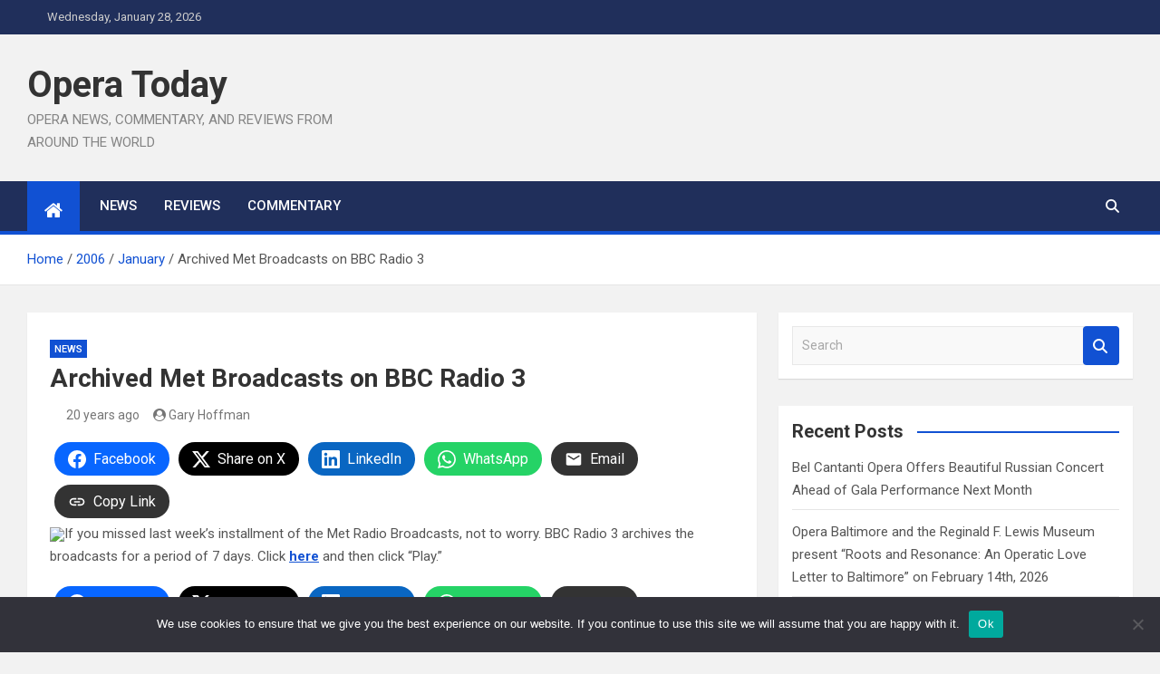

--- FILE ---
content_type: text/html; charset=UTF-8
request_url: https://operatoday.com/2006/01/archived_met_broadcasts_on_bbc_radio_3/
body_size: 15392
content:
<!doctype html>
<html lang="en-US">
<head>
	<meta charset="UTF-8">
	<meta name="viewport" content="width=device-width, initial-scale=1, shrink-to-fit=no">
	<link rel="profile" href="https://gmpg.org/xfn/11">

	<title>Archived Met Broadcasts on BBC Radio 3 &#8211; Opera Today</title>
<style>
#wpadminbar #wp-admin-bar-wsm_top_button .ab-icon:before {
	content: "\f239";
	color: #FF9800;
	top: 3px;
}
</style><meta name='robots' content='max-image-preview:large' />
<link rel='dns-prefetch' href='//fonts.googleapis.com' />
<link rel="alternate" type="application/rss+xml" title="Opera Today &raquo; Feed" href="https://operatoday.com/feed/" />
<link rel="alternate" title="oEmbed (JSON)" type="application/json+oembed" href="https://operatoday.com/wp-json/oembed/1.0/embed?url=https%3A%2F%2Foperatoday.com%2F2006%2F01%2Farchived_met_broadcasts_on_bbc_radio_3%2F" />
<link rel="alternate" title="oEmbed (XML)" type="text/xml+oembed" href="https://operatoday.com/wp-json/oembed/1.0/embed?url=https%3A%2F%2Foperatoday.com%2F2006%2F01%2Farchived_met_broadcasts_on_bbc_radio_3%2F&#038;format=xml" />
<style id='wp-img-auto-sizes-contain-inline-css'>
img:is([sizes=auto i],[sizes^="auto," i]){contain-intrinsic-size:3000px 1500px}
/*# sourceURL=wp-img-auto-sizes-contain-inline-css */
</style>
<style id='wp-emoji-styles-inline-css'>

	img.wp-smiley, img.emoji {
		display: inline !important;
		border: none !important;
		box-shadow: none !important;
		height: 1em !important;
		width: 1em !important;
		margin: 0 0.07em !important;
		vertical-align: -0.1em !important;
		background: none !important;
		padding: 0 !important;
	}
/*# sourceURL=wp-emoji-styles-inline-css */
</style>
<style id='wp-block-library-inline-css'>
:root{--wp-block-synced-color:#7a00df;--wp-block-synced-color--rgb:122,0,223;--wp-bound-block-color:var(--wp-block-synced-color);--wp-editor-canvas-background:#ddd;--wp-admin-theme-color:#007cba;--wp-admin-theme-color--rgb:0,124,186;--wp-admin-theme-color-darker-10:#006ba1;--wp-admin-theme-color-darker-10--rgb:0,107,160.5;--wp-admin-theme-color-darker-20:#005a87;--wp-admin-theme-color-darker-20--rgb:0,90,135;--wp-admin-border-width-focus:2px}@media (min-resolution:192dpi){:root{--wp-admin-border-width-focus:1.5px}}.wp-element-button{cursor:pointer}:root .has-very-light-gray-background-color{background-color:#eee}:root .has-very-dark-gray-background-color{background-color:#313131}:root .has-very-light-gray-color{color:#eee}:root .has-very-dark-gray-color{color:#313131}:root .has-vivid-green-cyan-to-vivid-cyan-blue-gradient-background{background:linear-gradient(135deg,#00d084,#0693e3)}:root .has-purple-crush-gradient-background{background:linear-gradient(135deg,#34e2e4,#4721fb 50%,#ab1dfe)}:root .has-hazy-dawn-gradient-background{background:linear-gradient(135deg,#faaca8,#dad0ec)}:root .has-subdued-olive-gradient-background{background:linear-gradient(135deg,#fafae1,#67a671)}:root .has-atomic-cream-gradient-background{background:linear-gradient(135deg,#fdd79a,#004a59)}:root .has-nightshade-gradient-background{background:linear-gradient(135deg,#330968,#31cdcf)}:root .has-midnight-gradient-background{background:linear-gradient(135deg,#020381,#2874fc)}:root{--wp--preset--font-size--normal:16px;--wp--preset--font-size--huge:42px}.has-regular-font-size{font-size:1em}.has-larger-font-size{font-size:2.625em}.has-normal-font-size{font-size:var(--wp--preset--font-size--normal)}.has-huge-font-size{font-size:var(--wp--preset--font-size--huge)}.has-text-align-center{text-align:center}.has-text-align-left{text-align:left}.has-text-align-right{text-align:right}.has-fit-text{white-space:nowrap!important}#end-resizable-editor-section{display:none}.aligncenter{clear:both}.items-justified-left{justify-content:flex-start}.items-justified-center{justify-content:center}.items-justified-right{justify-content:flex-end}.items-justified-space-between{justify-content:space-between}.screen-reader-text{border:0;clip-path:inset(50%);height:1px;margin:-1px;overflow:hidden;padding:0;position:absolute;width:1px;word-wrap:normal!important}.screen-reader-text:focus{background-color:#ddd;clip-path:none;color:#444;display:block;font-size:1em;height:auto;left:5px;line-height:normal;padding:15px 23px 14px;text-decoration:none;top:5px;width:auto;z-index:100000}html :where(.has-border-color){border-style:solid}html :where([style*=border-top-color]){border-top-style:solid}html :where([style*=border-right-color]){border-right-style:solid}html :where([style*=border-bottom-color]){border-bottom-style:solid}html :where([style*=border-left-color]){border-left-style:solid}html :where([style*=border-width]){border-style:solid}html :where([style*=border-top-width]){border-top-style:solid}html :where([style*=border-right-width]){border-right-style:solid}html :where([style*=border-bottom-width]){border-bottom-style:solid}html :where([style*=border-left-width]){border-left-style:solid}html :where(img[class*=wp-image-]){height:auto;max-width:100%}:where(figure){margin:0 0 1em}html :where(.is-position-sticky){--wp-admin--admin-bar--position-offset:var(--wp-admin--admin-bar--height,0px)}@media screen and (max-width:600px){html :where(.is-position-sticky){--wp-admin--admin-bar--position-offset:0px}}

/*# sourceURL=wp-block-library-inline-css */
</style><style id='wp-block-social-links-inline-css'>
.wp-block-social-links{background:none;box-sizing:border-box;margin-left:0;padding-left:0;padding-right:0;text-indent:0}.wp-block-social-links .wp-social-link a,.wp-block-social-links .wp-social-link a:hover{border-bottom:0;box-shadow:none;text-decoration:none}.wp-block-social-links .wp-social-link svg{height:1em;width:1em}.wp-block-social-links .wp-social-link span:not(.screen-reader-text){font-size:.65em;margin-left:.5em;margin-right:.5em}.wp-block-social-links.has-small-icon-size{font-size:16px}.wp-block-social-links,.wp-block-social-links.has-normal-icon-size{font-size:24px}.wp-block-social-links.has-large-icon-size{font-size:36px}.wp-block-social-links.has-huge-icon-size{font-size:48px}.wp-block-social-links.aligncenter{display:flex;justify-content:center}.wp-block-social-links.alignright{justify-content:flex-end}.wp-block-social-link{border-radius:9999px;display:block}@media not (prefers-reduced-motion){.wp-block-social-link{transition:transform .1s ease}}.wp-block-social-link{height:auto}.wp-block-social-link a{align-items:center;display:flex;line-height:0}.wp-block-social-link:hover{transform:scale(1.1)}.wp-block-social-links .wp-block-social-link.wp-social-link{display:inline-block;margin:0;padding:0}.wp-block-social-links .wp-block-social-link.wp-social-link .wp-block-social-link-anchor,.wp-block-social-links .wp-block-social-link.wp-social-link .wp-block-social-link-anchor svg,.wp-block-social-links .wp-block-social-link.wp-social-link .wp-block-social-link-anchor:active,.wp-block-social-links .wp-block-social-link.wp-social-link .wp-block-social-link-anchor:hover,.wp-block-social-links .wp-block-social-link.wp-social-link .wp-block-social-link-anchor:visited{color:currentColor;fill:currentColor}:where(.wp-block-social-links:not(.is-style-logos-only)) .wp-social-link{background-color:#f0f0f0;color:#444}:where(.wp-block-social-links:not(.is-style-logos-only)) .wp-social-link-amazon{background-color:#f90;color:#fff}:where(.wp-block-social-links:not(.is-style-logos-only)) .wp-social-link-bandcamp{background-color:#1ea0c3;color:#fff}:where(.wp-block-social-links:not(.is-style-logos-only)) .wp-social-link-behance{background-color:#0757fe;color:#fff}:where(.wp-block-social-links:not(.is-style-logos-only)) .wp-social-link-bluesky{background-color:#0a7aff;color:#fff}:where(.wp-block-social-links:not(.is-style-logos-only)) .wp-social-link-codepen{background-color:#1e1f26;color:#fff}:where(.wp-block-social-links:not(.is-style-logos-only)) .wp-social-link-deviantart{background-color:#02e49b;color:#fff}:where(.wp-block-social-links:not(.is-style-logos-only)) .wp-social-link-discord{background-color:#5865f2;color:#fff}:where(.wp-block-social-links:not(.is-style-logos-only)) .wp-social-link-dribbble{background-color:#e94c89;color:#fff}:where(.wp-block-social-links:not(.is-style-logos-only)) .wp-social-link-dropbox{background-color:#4280ff;color:#fff}:where(.wp-block-social-links:not(.is-style-logos-only)) .wp-social-link-etsy{background-color:#f45800;color:#fff}:where(.wp-block-social-links:not(.is-style-logos-only)) .wp-social-link-facebook{background-color:#0866ff;color:#fff}:where(.wp-block-social-links:not(.is-style-logos-only)) .wp-social-link-fivehundredpx{background-color:#000;color:#fff}:where(.wp-block-social-links:not(.is-style-logos-only)) .wp-social-link-flickr{background-color:#0461dd;color:#fff}:where(.wp-block-social-links:not(.is-style-logos-only)) .wp-social-link-foursquare{background-color:#e65678;color:#fff}:where(.wp-block-social-links:not(.is-style-logos-only)) .wp-social-link-github{background-color:#24292d;color:#fff}:where(.wp-block-social-links:not(.is-style-logos-only)) .wp-social-link-goodreads{background-color:#eceadd;color:#382110}:where(.wp-block-social-links:not(.is-style-logos-only)) .wp-social-link-google{background-color:#ea4434;color:#fff}:where(.wp-block-social-links:not(.is-style-logos-only)) .wp-social-link-gravatar{background-color:#1d4fc4;color:#fff}:where(.wp-block-social-links:not(.is-style-logos-only)) .wp-social-link-instagram{background-color:#f00075;color:#fff}:where(.wp-block-social-links:not(.is-style-logos-only)) .wp-social-link-lastfm{background-color:#e21b24;color:#fff}:where(.wp-block-social-links:not(.is-style-logos-only)) .wp-social-link-linkedin{background-color:#0d66c2;color:#fff}:where(.wp-block-social-links:not(.is-style-logos-only)) .wp-social-link-mastodon{background-color:#3288d4;color:#fff}:where(.wp-block-social-links:not(.is-style-logos-only)) .wp-social-link-medium{background-color:#000;color:#fff}:where(.wp-block-social-links:not(.is-style-logos-only)) .wp-social-link-meetup{background-color:#f6405f;color:#fff}:where(.wp-block-social-links:not(.is-style-logos-only)) .wp-social-link-patreon{background-color:#000;color:#fff}:where(.wp-block-social-links:not(.is-style-logos-only)) .wp-social-link-pinterest{background-color:#e60122;color:#fff}:where(.wp-block-social-links:not(.is-style-logos-only)) .wp-social-link-pocket{background-color:#ef4155;color:#fff}:where(.wp-block-social-links:not(.is-style-logos-only)) .wp-social-link-reddit{background-color:#ff4500;color:#fff}:where(.wp-block-social-links:not(.is-style-logos-only)) .wp-social-link-skype{background-color:#0478d7;color:#fff}:where(.wp-block-social-links:not(.is-style-logos-only)) .wp-social-link-snapchat{background-color:#fefc00;color:#fff;stroke:#000}:where(.wp-block-social-links:not(.is-style-logos-only)) .wp-social-link-soundcloud{background-color:#ff5600;color:#fff}:where(.wp-block-social-links:not(.is-style-logos-only)) .wp-social-link-spotify{background-color:#1bd760;color:#fff}:where(.wp-block-social-links:not(.is-style-logos-only)) .wp-social-link-telegram{background-color:#2aabee;color:#fff}:where(.wp-block-social-links:not(.is-style-logos-only)) .wp-social-link-threads{background-color:#000;color:#fff}:where(.wp-block-social-links:not(.is-style-logos-only)) .wp-social-link-tiktok{background-color:#000;color:#fff}:where(.wp-block-social-links:not(.is-style-logos-only)) .wp-social-link-tumblr{background-color:#011835;color:#fff}:where(.wp-block-social-links:not(.is-style-logos-only)) .wp-social-link-twitch{background-color:#6440a4;color:#fff}:where(.wp-block-social-links:not(.is-style-logos-only)) .wp-social-link-twitter{background-color:#1da1f2;color:#fff}:where(.wp-block-social-links:not(.is-style-logos-only)) .wp-social-link-vimeo{background-color:#1eb7ea;color:#fff}:where(.wp-block-social-links:not(.is-style-logos-only)) .wp-social-link-vk{background-color:#4680c2;color:#fff}:where(.wp-block-social-links:not(.is-style-logos-only)) .wp-social-link-wordpress{background-color:#3499cd;color:#fff}:where(.wp-block-social-links:not(.is-style-logos-only)) .wp-social-link-whatsapp{background-color:#25d366;color:#fff}:where(.wp-block-social-links:not(.is-style-logos-only)) .wp-social-link-x{background-color:#000;color:#fff}:where(.wp-block-social-links:not(.is-style-logos-only)) .wp-social-link-yelp{background-color:#d32422;color:#fff}:where(.wp-block-social-links:not(.is-style-logos-only)) .wp-social-link-youtube{background-color:red;color:#fff}:where(.wp-block-social-links.is-style-logos-only) .wp-social-link{background:none}:where(.wp-block-social-links.is-style-logos-only) .wp-social-link svg{height:1.25em;width:1.25em}:where(.wp-block-social-links.is-style-logos-only) .wp-social-link-amazon{color:#f90}:where(.wp-block-social-links.is-style-logos-only) .wp-social-link-bandcamp{color:#1ea0c3}:where(.wp-block-social-links.is-style-logos-only) .wp-social-link-behance{color:#0757fe}:where(.wp-block-social-links.is-style-logos-only) .wp-social-link-bluesky{color:#0a7aff}:where(.wp-block-social-links.is-style-logos-only) .wp-social-link-codepen{color:#1e1f26}:where(.wp-block-social-links.is-style-logos-only) .wp-social-link-deviantart{color:#02e49b}:where(.wp-block-social-links.is-style-logos-only) .wp-social-link-discord{color:#5865f2}:where(.wp-block-social-links.is-style-logos-only) .wp-social-link-dribbble{color:#e94c89}:where(.wp-block-social-links.is-style-logos-only) .wp-social-link-dropbox{color:#4280ff}:where(.wp-block-social-links.is-style-logos-only) .wp-social-link-etsy{color:#f45800}:where(.wp-block-social-links.is-style-logos-only) .wp-social-link-facebook{color:#0866ff}:where(.wp-block-social-links.is-style-logos-only) .wp-social-link-fivehundredpx{color:#000}:where(.wp-block-social-links.is-style-logos-only) .wp-social-link-flickr{color:#0461dd}:where(.wp-block-social-links.is-style-logos-only) .wp-social-link-foursquare{color:#e65678}:where(.wp-block-social-links.is-style-logos-only) .wp-social-link-github{color:#24292d}:where(.wp-block-social-links.is-style-logos-only) .wp-social-link-goodreads{color:#382110}:where(.wp-block-social-links.is-style-logos-only) .wp-social-link-google{color:#ea4434}:where(.wp-block-social-links.is-style-logos-only) .wp-social-link-gravatar{color:#1d4fc4}:where(.wp-block-social-links.is-style-logos-only) .wp-social-link-instagram{color:#f00075}:where(.wp-block-social-links.is-style-logos-only) .wp-social-link-lastfm{color:#e21b24}:where(.wp-block-social-links.is-style-logos-only) .wp-social-link-linkedin{color:#0d66c2}:where(.wp-block-social-links.is-style-logos-only) .wp-social-link-mastodon{color:#3288d4}:where(.wp-block-social-links.is-style-logos-only) .wp-social-link-medium{color:#000}:where(.wp-block-social-links.is-style-logos-only) .wp-social-link-meetup{color:#f6405f}:where(.wp-block-social-links.is-style-logos-only) .wp-social-link-patreon{color:#000}:where(.wp-block-social-links.is-style-logos-only) .wp-social-link-pinterest{color:#e60122}:where(.wp-block-social-links.is-style-logos-only) .wp-social-link-pocket{color:#ef4155}:where(.wp-block-social-links.is-style-logos-only) .wp-social-link-reddit{color:#ff4500}:where(.wp-block-social-links.is-style-logos-only) .wp-social-link-skype{color:#0478d7}:where(.wp-block-social-links.is-style-logos-only) .wp-social-link-snapchat{color:#fff;stroke:#000}:where(.wp-block-social-links.is-style-logos-only) .wp-social-link-soundcloud{color:#ff5600}:where(.wp-block-social-links.is-style-logos-only) .wp-social-link-spotify{color:#1bd760}:where(.wp-block-social-links.is-style-logos-only) .wp-social-link-telegram{color:#2aabee}:where(.wp-block-social-links.is-style-logos-only) .wp-social-link-threads{color:#000}:where(.wp-block-social-links.is-style-logos-only) .wp-social-link-tiktok{color:#000}:where(.wp-block-social-links.is-style-logos-only) .wp-social-link-tumblr{color:#011835}:where(.wp-block-social-links.is-style-logos-only) .wp-social-link-twitch{color:#6440a4}:where(.wp-block-social-links.is-style-logos-only) .wp-social-link-twitter{color:#1da1f2}:where(.wp-block-social-links.is-style-logos-only) .wp-social-link-vimeo{color:#1eb7ea}:where(.wp-block-social-links.is-style-logos-only) .wp-social-link-vk{color:#4680c2}:where(.wp-block-social-links.is-style-logos-only) .wp-social-link-whatsapp{color:#25d366}:where(.wp-block-social-links.is-style-logos-only) .wp-social-link-wordpress{color:#3499cd}:where(.wp-block-social-links.is-style-logos-only) .wp-social-link-x{color:#000}:where(.wp-block-social-links.is-style-logos-only) .wp-social-link-yelp{color:#d32422}:where(.wp-block-social-links.is-style-logos-only) .wp-social-link-youtube{color:red}.wp-block-social-links.is-style-pill-shape .wp-social-link{width:auto}:root :where(.wp-block-social-links .wp-social-link a){padding:.25em}:root :where(.wp-block-social-links.is-style-logos-only .wp-social-link a){padding:0}:root :where(.wp-block-social-links.is-style-pill-shape .wp-social-link a){padding-left:.6666666667em;padding-right:.6666666667em}.wp-block-social-links:not(.has-icon-color):not(.has-icon-background-color) .wp-social-link-snapchat .wp-block-social-link-label{color:#000}
/*# sourceURL=https://operatoday.com/wp-includes/blocks/social-links/style.min.css */
</style>
<link rel='stylesheet' id='wpzoom-social-icons-block-style-css' href='https://operatoday.com/wp-content/plugins/social-icons-widget-by-wpzoom/block/dist/style-wpzoom-social-icons.css?ver=4.5.4' media='all' />
<style id='global-styles-inline-css'>
:root{--wp--preset--aspect-ratio--square: 1;--wp--preset--aspect-ratio--4-3: 4/3;--wp--preset--aspect-ratio--3-4: 3/4;--wp--preset--aspect-ratio--3-2: 3/2;--wp--preset--aspect-ratio--2-3: 2/3;--wp--preset--aspect-ratio--16-9: 16/9;--wp--preset--aspect-ratio--9-16: 9/16;--wp--preset--color--black: #000000;--wp--preset--color--cyan-bluish-gray: #abb8c3;--wp--preset--color--white: #ffffff;--wp--preset--color--pale-pink: #f78da7;--wp--preset--color--vivid-red: #cf2e2e;--wp--preset--color--luminous-vivid-orange: #ff6900;--wp--preset--color--luminous-vivid-amber: #fcb900;--wp--preset--color--light-green-cyan: #7bdcb5;--wp--preset--color--vivid-green-cyan: #00d084;--wp--preset--color--pale-cyan-blue: #8ed1fc;--wp--preset--color--vivid-cyan-blue: #0693e3;--wp--preset--color--vivid-purple: #9b51e0;--wp--preset--gradient--vivid-cyan-blue-to-vivid-purple: linear-gradient(135deg,rgb(6,147,227) 0%,rgb(155,81,224) 100%);--wp--preset--gradient--light-green-cyan-to-vivid-green-cyan: linear-gradient(135deg,rgb(122,220,180) 0%,rgb(0,208,130) 100%);--wp--preset--gradient--luminous-vivid-amber-to-luminous-vivid-orange: linear-gradient(135deg,rgb(252,185,0) 0%,rgb(255,105,0) 100%);--wp--preset--gradient--luminous-vivid-orange-to-vivid-red: linear-gradient(135deg,rgb(255,105,0) 0%,rgb(207,46,46) 100%);--wp--preset--gradient--very-light-gray-to-cyan-bluish-gray: linear-gradient(135deg,rgb(238,238,238) 0%,rgb(169,184,195) 100%);--wp--preset--gradient--cool-to-warm-spectrum: linear-gradient(135deg,rgb(74,234,220) 0%,rgb(151,120,209) 20%,rgb(207,42,186) 40%,rgb(238,44,130) 60%,rgb(251,105,98) 80%,rgb(254,248,76) 100%);--wp--preset--gradient--blush-light-purple: linear-gradient(135deg,rgb(255,206,236) 0%,rgb(152,150,240) 100%);--wp--preset--gradient--blush-bordeaux: linear-gradient(135deg,rgb(254,205,165) 0%,rgb(254,45,45) 50%,rgb(107,0,62) 100%);--wp--preset--gradient--luminous-dusk: linear-gradient(135deg,rgb(255,203,112) 0%,rgb(199,81,192) 50%,rgb(65,88,208) 100%);--wp--preset--gradient--pale-ocean: linear-gradient(135deg,rgb(255,245,203) 0%,rgb(182,227,212) 50%,rgb(51,167,181) 100%);--wp--preset--gradient--electric-grass: linear-gradient(135deg,rgb(202,248,128) 0%,rgb(113,206,126) 100%);--wp--preset--gradient--midnight: linear-gradient(135deg,rgb(2,3,129) 0%,rgb(40,116,252) 100%);--wp--preset--font-size--small: 13px;--wp--preset--font-size--medium: 20px;--wp--preset--font-size--large: 36px;--wp--preset--font-size--x-large: 42px;--wp--preset--spacing--20: 0.44rem;--wp--preset--spacing--30: 0.67rem;--wp--preset--spacing--40: 1rem;--wp--preset--spacing--50: 1.5rem;--wp--preset--spacing--60: 2.25rem;--wp--preset--spacing--70: 3.38rem;--wp--preset--spacing--80: 5.06rem;--wp--preset--shadow--natural: 6px 6px 9px rgba(0, 0, 0, 0.2);--wp--preset--shadow--deep: 12px 12px 50px rgba(0, 0, 0, 0.4);--wp--preset--shadow--sharp: 6px 6px 0px rgba(0, 0, 0, 0.2);--wp--preset--shadow--outlined: 6px 6px 0px -3px rgb(255, 255, 255), 6px 6px rgb(0, 0, 0);--wp--preset--shadow--crisp: 6px 6px 0px rgb(0, 0, 0);}:where(.is-layout-flex){gap: 0.5em;}:where(.is-layout-grid){gap: 0.5em;}body .is-layout-flex{display: flex;}.is-layout-flex{flex-wrap: wrap;align-items: center;}.is-layout-flex > :is(*, div){margin: 0;}body .is-layout-grid{display: grid;}.is-layout-grid > :is(*, div){margin: 0;}:where(.wp-block-columns.is-layout-flex){gap: 2em;}:where(.wp-block-columns.is-layout-grid){gap: 2em;}:where(.wp-block-post-template.is-layout-flex){gap: 1.25em;}:where(.wp-block-post-template.is-layout-grid){gap: 1.25em;}.has-black-color{color: var(--wp--preset--color--black) !important;}.has-cyan-bluish-gray-color{color: var(--wp--preset--color--cyan-bluish-gray) !important;}.has-white-color{color: var(--wp--preset--color--white) !important;}.has-pale-pink-color{color: var(--wp--preset--color--pale-pink) !important;}.has-vivid-red-color{color: var(--wp--preset--color--vivid-red) !important;}.has-luminous-vivid-orange-color{color: var(--wp--preset--color--luminous-vivid-orange) !important;}.has-luminous-vivid-amber-color{color: var(--wp--preset--color--luminous-vivid-amber) !important;}.has-light-green-cyan-color{color: var(--wp--preset--color--light-green-cyan) !important;}.has-vivid-green-cyan-color{color: var(--wp--preset--color--vivid-green-cyan) !important;}.has-pale-cyan-blue-color{color: var(--wp--preset--color--pale-cyan-blue) !important;}.has-vivid-cyan-blue-color{color: var(--wp--preset--color--vivid-cyan-blue) !important;}.has-vivid-purple-color{color: var(--wp--preset--color--vivid-purple) !important;}.has-black-background-color{background-color: var(--wp--preset--color--black) !important;}.has-cyan-bluish-gray-background-color{background-color: var(--wp--preset--color--cyan-bluish-gray) !important;}.has-white-background-color{background-color: var(--wp--preset--color--white) !important;}.has-pale-pink-background-color{background-color: var(--wp--preset--color--pale-pink) !important;}.has-vivid-red-background-color{background-color: var(--wp--preset--color--vivid-red) !important;}.has-luminous-vivid-orange-background-color{background-color: var(--wp--preset--color--luminous-vivid-orange) !important;}.has-luminous-vivid-amber-background-color{background-color: var(--wp--preset--color--luminous-vivid-amber) !important;}.has-light-green-cyan-background-color{background-color: var(--wp--preset--color--light-green-cyan) !important;}.has-vivid-green-cyan-background-color{background-color: var(--wp--preset--color--vivid-green-cyan) !important;}.has-pale-cyan-blue-background-color{background-color: var(--wp--preset--color--pale-cyan-blue) !important;}.has-vivid-cyan-blue-background-color{background-color: var(--wp--preset--color--vivid-cyan-blue) !important;}.has-vivid-purple-background-color{background-color: var(--wp--preset--color--vivid-purple) !important;}.has-black-border-color{border-color: var(--wp--preset--color--black) !important;}.has-cyan-bluish-gray-border-color{border-color: var(--wp--preset--color--cyan-bluish-gray) !important;}.has-white-border-color{border-color: var(--wp--preset--color--white) !important;}.has-pale-pink-border-color{border-color: var(--wp--preset--color--pale-pink) !important;}.has-vivid-red-border-color{border-color: var(--wp--preset--color--vivid-red) !important;}.has-luminous-vivid-orange-border-color{border-color: var(--wp--preset--color--luminous-vivid-orange) !important;}.has-luminous-vivid-amber-border-color{border-color: var(--wp--preset--color--luminous-vivid-amber) !important;}.has-light-green-cyan-border-color{border-color: var(--wp--preset--color--light-green-cyan) !important;}.has-vivid-green-cyan-border-color{border-color: var(--wp--preset--color--vivid-green-cyan) !important;}.has-pale-cyan-blue-border-color{border-color: var(--wp--preset--color--pale-cyan-blue) !important;}.has-vivid-cyan-blue-border-color{border-color: var(--wp--preset--color--vivid-cyan-blue) !important;}.has-vivid-purple-border-color{border-color: var(--wp--preset--color--vivid-purple) !important;}.has-vivid-cyan-blue-to-vivid-purple-gradient-background{background: var(--wp--preset--gradient--vivid-cyan-blue-to-vivid-purple) !important;}.has-light-green-cyan-to-vivid-green-cyan-gradient-background{background: var(--wp--preset--gradient--light-green-cyan-to-vivid-green-cyan) !important;}.has-luminous-vivid-amber-to-luminous-vivid-orange-gradient-background{background: var(--wp--preset--gradient--luminous-vivid-amber-to-luminous-vivid-orange) !important;}.has-luminous-vivid-orange-to-vivid-red-gradient-background{background: var(--wp--preset--gradient--luminous-vivid-orange-to-vivid-red) !important;}.has-very-light-gray-to-cyan-bluish-gray-gradient-background{background: var(--wp--preset--gradient--very-light-gray-to-cyan-bluish-gray) !important;}.has-cool-to-warm-spectrum-gradient-background{background: var(--wp--preset--gradient--cool-to-warm-spectrum) !important;}.has-blush-light-purple-gradient-background{background: var(--wp--preset--gradient--blush-light-purple) !important;}.has-blush-bordeaux-gradient-background{background: var(--wp--preset--gradient--blush-bordeaux) !important;}.has-luminous-dusk-gradient-background{background: var(--wp--preset--gradient--luminous-dusk) !important;}.has-pale-ocean-gradient-background{background: var(--wp--preset--gradient--pale-ocean) !important;}.has-electric-grass-gradient-background{background: var(--wp--preset--gradient--electric-grass) !important;}.has-midnight-gradient-background{background: var(--wp--preset--gradient--midnight) !important;}.has-small-font-size{font-size: var(--wp--preset--font-size--small) !important;}.has-medium-font-size{font-size: var(--wp--preset--font-size--medium) !important;}.has-large-font-size{font-size: var(--wp--preset--font-size--large) !important;}.has-x-large-font-size{font-size: var(--wp--preset--font-size--x-large) !important;}
/*# sourceURL=global-styles-inline-css */
</style>

<style id='classic-theme-styles-inline-css'>
/*! This file is auto-generated */
.wp-block-button__link{color:#fff;background-color:#32373c;border-radius:9999px;box-shadow:none;text-decoration:none;padding:calc(.667em + 2px) calc(1.333em + 2px);font-size:1.125em}.wp-block-file__button{background:#32373c;color:#fff;text-decoration:none}
/*# sourceURL=/wp-includes/css/classic-themes.min.css */
</style>
<link rel='stylesheet' id='cookie-notice-front-css' href='https://operatoday.com/wp-content/plugins/cookie-notice/css/front.min.css?ver=2.5.11' media='all' />
<link rel='stylesheet' id='wsm-style-css' href='https://operatoday.com/wp-content/plugins/wordpress-stats-manager-pro/css/style.css?ver=1.2' media='all' />
<link rel='stylesheet' id='bootstrap-style-css' href='https://operatoday.com/wp-content/themes/magazinenp/assets/vendor/bootstrap/css/bootstrap.min.css?ver=5.3.2' media='all' />
<link rel='stylesheet' id='font-awesome-style-css' href='https://operatoday.com/wp-content/themes/magazinenp/assets/vendor/font-awesome/css/font-awesome.css?ver=6.9' media='all' />
<link rel='stylesheet' id='magazinenp-google-fonts-css' href='//fonts.googleapis.com/css?family=Roboto%3A100%2C300%2C300i%2C400%2C400i%2C500%2C500i%2C700%2C700i&#038;ver=6.9' media='all' />
<link rel='stylesheet' id='owl-carousel-css' href='https://operatoday.com/wp-content/themes/magazinenp/assets/vendor/owl-carousel/owl.carousel.min.css?ver=2.3.4' media='all' />
<link rel='stylesheet' id='magazinenp-main-style-css' href='https://operatoday.com/wp-content/themes/magazinenp/assets/css/magazinenp.css?ver=1.2.10' media='all' />
<link rel='stylesheet' id='magazinenp-style-css' href='https://operatoday.com/wp-content/themes/magazinenp/style.css?ver=6.9' media='all' />
<link rel='stylesheet' id='wpzoom-social-icons-socicon-css' href='https://operatoday.com/wp-content/plugins/social-icons-widget-by-wpzoom/assets/css/wpzoom-socicon.css?ver=1768865211' media='all' />
<link rel='stylesheet' id='wpzoom-social-icons-genericons-css' href='https://operatoday.com/wp-content/plugins/social-icons-widget-by-wpzoom/assets/css/genericons.css?ver=1768865211' media='all' />
<link rel='stylesheet' id='wpzoom-social-icons-academicons-css' href='https://operatoday.com/wp-content/plugins/social-icons-widget-by-wpzoom/assets/css/academicons.min.css?ver=1768865211' media='all' />
<link rel='stylesheet' id='wpzoom-social-icons-font-awesome-3-css' href='https://operatoday.com/wp-content/plugins/social-icons-widget-by-wpzoom/assets/css/font-awesome-3.min.css?ver=1768865211' media='all' />
<link rel='stylesheet' id='dashicons-css' href='https://operatoday.com/wp-includes/css/dashicons.min.css?ver=6.9' media='all' />
<link rel='stylesheet' id='wpzoom-social-icons-styles-css' href='https://operatoday.com/wp-content/plugins/social-icons-widget-by-wpzoom/assets/css/wpzoom-social-icons-styles.css?ver=1768865211' media='all' />
<link rel='preload' as='font'  id='wpzoom-social-icons-font-academicons-woff2-css' href='https://operatoday.com/wp-content/plugins/social-icons-widget-by-wpzoom/assets/font/academicons.woff2?v=1.9.2' type='font/woff2' crossorigin />
<link rel='preload' as='font'  id='wpzoom-social-icons-font-fontawesome-3-woff2-css' href='https://operatoday.com/wp-content/plugins/social-icons-widget-by-wpzoom/assets/font/fontawesome-webfont.woff2?v=4.7.0' type='font/woff2' crossorigin />
<link rel='preload' as='font'  id='wpzoom-social-icons-font-genericons-woff-css' href='https://operatoday.com/wp-content/plugins/social-icons-widget-by-wpzoom/assets/font/Genericons.woff' type='font/woff' crossorigin />
<link rel='preload' as='font'  id='wpzoom-social-icons-font-socicon-woff2-css' href='https://operatoday.com/wp-content/plugins/social-icons-widget-by-wpzoom/assets/font/socicon.woff2?v=4.5.4' type='font/woff2' crossorigin />
<script id="cookie-notice-front-js-before">
var cnArgs = {"ajaxUrl":"https:\/\/operatoday.com\/wp-admin\/admin-ajax.php","nonce":"d820763f6c","hideEffect":"fade","position":"bottom","onScroll":false,"onScrollOffset":100,"onClick":false,"cookieName":"cookie_notice_accepted","cookieTime":2592000,"cookieTimeRejected":2592000,"globalCookie":false,"redirection":false,"cache":false,"revokeCookies":false,"revokeCookiesOpt":"automatic"};

//# sourceURL=cookie-notice-front-js-before
</script>
<script src="https://operatoday.com/wp-content/plugins/cookie-notice/js/front.min.js?ver=2.5.11" id="cookie-notice-front-js"></script>
<script src="https://operatoday.com/wp-includes/js/jquery/jquery.min.js?ver=3.7.1" id="jquery-core-js"></script>
<script src="https://operatoday.com/wp-includes/js/jquery/jquery-migrate.min.js?ver=3.4.1" id="jquery-migrate-js"></script>
<script id="wsm-custom-front-js-js-extra">
var wsm_ajax = "https://operatoday.com/wp-admin/admin-ajax.php";
//# sourceURL=wsm-custom-front-js-js-extra
</script>
<script src="https://operatoday.com/wp-content/plugins/wordpress-stats-manager-pro/js/custom_front_js.js?ver=6.9" id="wsm-custom-front-js-js"></script>
<link rel="https://api.w.org/" href="https://operatoday.com/wp-json/" /><link rel="alternate" title="JSON" type="application/json" href="https://operatoday.com/wp-json/wp/v2/posts/6319" /><link rel="EditURI" type="application/rsd+xml" title="RSD" href="https://operatoday.com/xmlrpc.php?rsd" />
<meta name="generator" content="WordPress 6.9" />
<link rel="canonical" href="https://operatoday.com/2006/01/archived_met_broadcasts_on_bbc_radio_3/" />
<link rel='shortlink' href='https://operatoday.com/?p=6319' />
<!-- Wordpress Stats Manager -->
    <script type="text/javascript">
          var _wsm = _wsm || [];
           _wsm.push(['trackPageView']);
           _wsm.push(['enableLinkTracking']);
           _wsm.push(['enableHeartBeatTimer']);
          (function() {
            var u="https://operatoday.com/wp-content/plugins/wordpress-stats-manager-pro/";
            _wsm.push(['setUrlReferrer', ""]);
            _wsm.push(['setTrackerUrl',"https://operatoday.com/?wmcAction=wmcTrack"]);
            _wsm.push(['setSiteId', "1"]);
            _wsm.push(['setPageId', "6319"]);
            _wsm.push(['setWpUserId', "0"]);           
            var d=document, g=d.createElement('script'), s=d.getElementsByTagName('script')[0];
            g.type='text/javascript'; g.async=true; g.defer=true; g.src=u+'js/wsm_new.js?v=1.1'; s.parentNode.insertBefore(g,s);
			
          })();
    </script>
    <!-- End Wordpress Stats Manager Code -->
        <style class="magazinenp-dynamic-css">

            
        </style>

        <link rel="icon" href="https://operatoday.com/wp-content/uploads/2020/11/cropped-OT_logo-32x32.jpg" sizes="32x32" />
<link rel="icon" href="https://operatoday.com/wp-content/uploads/2020/11/cropped-OT_logo-192x192.jpg" sizes="192x192" />
<link rel="apple-touch-icon" href="https://operatoday.com/wp-content/uploads/2020/11/cropped-OT_logo-180x180.jpg" />
<meta name="msapplication-TileImage" content="https://operatoday.com/wp-content/uploads/2020/11/cropped-OT_logo-270x270.jpg" />
</head>

<body class="wp-singular post-template-default single single-post postid-6319 single-format-standard wp-theme-magazinenp theme-body cookies-not-set group-blog title-style4 magazinenp-image-hover-effect-theme_default right full_width_content_layout">


<div id="page" class="site">
	<a class="skip-link screen-reader-text" href="#content">Skip to content</a>
	<header id="masthead" class="site-header">
		<div class="mnp-top-header">
    <div class="container">
        <div class="row gutter-10">
                            <div class="col col-sm mnp-date-section">
                    <div class="date">
                        <ul>
                            <li>
                                <i class="mnp-icon fa fa-clock"></i>&nbsp;&nbsp;Wednesday, January 28, 2026                            </li>
                        </ul>
                    </div>
                </div>
            
                    </div>
    </div>
</div><div class="mnp-mid-header" >
    <div class="container">
        <div class="row align-items-center">
            <div class="col-lg-4 mnp-branding-wrap">
                <div class="site-branding navbar-brand">
                                            <h2 class="site-title"><a href="https://operatoday.com/"
                                                  rel="home">Opera Today</a></h2>
                                            <p class="site-description">OPERA NEWS, COMMENTARY, AND REVIEWS FROM AROUND THE WORLD</p>
                                    </div>
            </div>
                    </div>
    </div>
</div>
<nav class="mnp-bottom-header navbar navbar-expand-lg d-block mnp-sticky">
	<div class="navigation-bar">
		<div class="navigation-bar-top">
			<div class="container">
									<div class="mnp-home-icon"><a href="https://operatoday.com/" rel="home"><i
								class="fa fa-home"></i></a></div>

				
				<button class="navbar-toggler menu-toggle collapsed" type="button" data-bs-toggle="collapse"
						data-bs-target="#navbarCollapse" aria-controls="navbarCollapse" aria-expanded="false"
						aria-label="Toggle navigation"></button>
									<button class="search-toggle"></button>
							</div>

			<div class="search-bar">
				<div class="container">
					<div id="magazinenp-search-block" class="search-block off">
						<form action="https://operatoday.com/" method="get" class="search-form">
	<label class="assistive-text"> Search </label>
	<div class="input-group">
		<input type="search" value="" placeholder="Search" class="form-control s" name="s">
		<div class="input-group-prepend">
			<button class="btn btn-theme">Search</button>
		</div>
	</div>
</form>
					</div>
				</div>
			</div>
		</div>
		<div class="navbar-main">
			<div class="container">
									<div class="mnp-home-icon"><a href="https://operatoday.com/" rel="home"><i
								class="fa fa-home"></i></a></div>

								<div class="collapse navbar-collapse" id="navbarCollapse">
					<div id="site-navigation"
						 class="main-navigation nav-uppercase"
						 role="navigation">
						<ul class="nav-menu navbar-nav d-lg-block"><li id="menu-item-3680" class="menu-item menu-item-type-taxonomy menu-item-object-category current-post-ancestor current-menu-parent current-post-parent menu-item-3680"><a href="https://operatoday.com/category/news/">News</a></li>
<li id="menu-item-3681" class="menu-item menu-item-type-taxonomy menu-item-object-category menu-item-3681"><a href="https://operatoday.com/category/reviews/">Reviews</a></li>
<li id="menu-item-3682" class="menu-item menu-item-type-taxonomy menu-item-object-category menu-item-3682"><a href="https://operatoday.com/category/commentary/">Commentary</a></li>
</ul>					</div>
				</div>
									<div class="nav-search">
						<button class="search-toggle"></button>
					</div>
							</div>
		</div>
	</div>

</nav>
    <div id="breadcrumb">
        <div class="container">
            <div role="navigation" aria-label="Breadcrumbs" class="breadcrumb-trail breadcrumbs" itemprop="breadcrumb"><ul class="trail-items" itemscope itemtype="http://schema.org/BreadcrumbList"><meta name="numberOfItems" content="4" /><meta name="itemListOrder" content="Ascending" /><li itemprop="itemListElement" itemscope itemtype="http://schema.org/ListItem" class="trail-item trail-begin"><a href="https://operatoday.com/" rel="home" itemprop="item"><span itemprop="name">Home</span></a><meta itemprop="position" content="1" /></li><li itemprop="itemListElement" itemscope itemtype="http://schema.org/ListItem" class="trail-item"><a href="https://operatoday.com/2006/" itemprop="item"><span itemprop="name">2006</span></a><meta itemprop="position" content="2" /></li><li itemprop="itemListElement" itemscope itemtype="http://schema.org/ListItem" class="trail-item"><a href="https://operatoday.com/2006/01/" itemprop="item"><span itemprop="name">January</span></a><meta itemprop="position" content="3" /></li><li itemprop="itemListElement" itemscope itemtype="http://schema.org/ListItem" class="trail-item trail-end"><span itemprop="name">Archived Met Broadcasts on BBC Radio 3</span><meta itemprop="position" content="4" /></li></ul></div>        </div>
    </div>

	</header>

		<div id="content"
		 class="site-content">
		<div class="container">
						<div class="row justify-content-center site-content-row">
		<!-- #start of primary div--><div id="primary" class="content-area col-lg-8 "> 		<main id="main" class="site-main">

			
<div class="post-6319 post type-post status-publish format-standard hentry category-news">

    <div class="entry-meta category-meta">
    <div class="cat-links">			<a class="mnp-category-item mnp-cat-4"
			   href="https://operatoday.com/category/news/" rel="category tag">News</a>

			</div></div>
<header class="entry-header magazinenp-parts-item">
    <h1 class="entry-title">Archived Met Broadcasts on BBC Radio 3</h1></header>		<div class="entry-meta magazinenp-parts-item">
			<div class="date created-date"><a href="https://operatoday.com/2006/01/archived_met_broadcasts_on_bbc_radio_3/" title="Archived Met Broadcasts on BBC Radio 3"><i class="mnp-icon fa fa-clock"></i>20 years ago</a> </div> <div class="by-author vcard author"><a href="https://operatoday.com/author/gary/"><i class="mnp-icon fa fa-user-circle"></i>Gary Hoffman</a> </div>					</div>
	<div class="entry-content magazinenp-parts-item">
	<div class="wpzoom-social-sharing-buttons-top"><div class="wp-block-wpzoom-blocks-social-sharing  align-none"><ul class="social-sharing-icons"><li class="social-sharing-icon-li"><a class="social-sharing-icon social-sharing-icon-facebook" style="padding:5px 15px;margin:5px 5px;border-radius:50px;font-size:20px;color:#ffffff;background-color:#0866FF;" href="https://www.facebook.com/sharer/sharer.php?u=https%3A%2F%2Foperatoday.com%2F2006%2F01%2Farchived_met_broadcasts_on_bbc_radio_3%2F&#038;t=Archived+Met+Broadcasts+on+BBC+Radio+3" title="Facebook" target="_blank" rel="noopener noreferrer" data-platform="facebook"><svg xmlns="http://www.w3.org/2000/svg" viewBox="0 0 24 24" width="20" height="20" style="fill:#ffffff;" aria-hidden="true" focusable="false"><path d="M24 12.073c0-6.627-5.373-12-12-12s-12 5.373-12 12c0 5.99 4.388 10.954 10.125 11.854v-8.385H7.078v-3.47h3.047V9.43c0-3.007 1.792-4.669 4.533-4.669 1.312 0 2.686.235 2.686.235v2.953H15.83c-1.491 0-1.956.925-1.956 1.874v2.25h3.328l-.532 3.47h-2.796v8.385C19.612 23.027 24 18.062 24 12.073z" /></svg><span class="social-sharing-icon-label" style="font-size:16px;color:inherit;">Facebook</span></a></li><li class="social-sharing-icon-li"><a class="social-sharing-icon social-sharing-icon-x" style="padding:5px 15px;margin:5px 5px;border-radius:50px;font-size:20px;color:#ffffff;background-color:#000000;" href="https://x.com/intent/tweet?url=https%3A%2F%2Foperatoday.com%2F2006%2F01%2Farchived_met_broadcasts_on_bbc_radio_3%2F&#038;text=Archived+Met+Broadcasts+on+BBC+Radio+3" title="Share on X" target="_blank" rel="noopener noreferrer" data-platform="x"><svg xmlns="http://www.w3.org/2000/svg" viewBox="0 0 24 24" width="20" height="20" style="fill:#ffffff;" aria-hidden="true" focusable="false"><path d="M18.901 1.153h3.68l-8.04 9.19L24 22.846h-7.406l-5.8-7.584-6.638 7.584H.474l8.6-9.83L0 1.154h7.594l5.243 6.932ZM17.61 20.644h2.039L6.486 3.24H4.298Z" /></svg><span class="social-sharing-icon-label" style="font-size:16px;color:inherit;">Share on X</span></a></li><li class="social-sharing-icon-li"><a class="social-sharing-icon social-sharing-icon-linkedin" style="padding:5px 15px;margin:5px 5px;border-radius:50px;font-size:20px;color:#ffffff;background-color:#0966c2;" href="https://www.linkedin.com/sharing/share-offsite/?url=https%3A%2F%2Foperatoday.com%2F2006%2F01%2Farchived_met_broadcasts_on_bbc_radio_3%2F" title="LinkedIn" target="_blank" rel="noopener noreferrer" data-platform="linkedin"><svg xmlns="http://www.w3.org/2000/svg" viewBox="0 0 24 24" width="20" height="20" style="fill:#ffffff;" aria-hidden="true" focusable="false"><path d="M20.447 20.452h-3.554v-5.569c0-1.328-.027-3.037-1.852-3.037-1.853 0-2.136 1.445-2.136 2.939v5.667H9.351V9h3.414v1.561h.046c.477-.9 1.637-1.85 3.37-1.85 3.601 0 4.267 2.37 4.267 5.455v6.286zM5.337 7.433c-1.144 0-2.063-.926-2.063-2.065 0-1.138.92-2.063 2.063-2.063 1.14 0 2.064.925 2.064 2.063 0 1.139-.925 2.065-2.064 2.065zm1.782 13.019H3.555V9h3.564v11.452zM22.225 0H1.771C.792 0 0 .774 0 1.729v20.542C0 23.227.792 24 1.771 24h20.451C23.2 24 24 23.227 24 22.271V1.729C24 .774 23.2 0 22.222 0h.003z" /></svg><span class="social-sharing-icon-label" style="font-size:16px;color:inherit;">LinkedIn</span></a></li><li class="social-sharing-icon-li"><a class="social-sharing-icon social-sharing-icon-whatsapp" style="padding:5px 15px;margin:5px 5px;border-radius:50px;font-size:20px;color:#ffffff;background-color:#25D366;" href="https://api.whatsapp.com/send?text=Archived+Met+Broadcasts+on+BBC+Radio+3+https%3A%2F%2Foperatoday.com%2F2006%2F01%2Farchived_met_broadcasts_on_bbc_radio_3%2F" title="WhatsApp" target="_blank" rel="noopener noreferrer" data-platform="whatsapp"><svg xmlns="http://www.w3.org/2000/svg" viewBox="0 0 24 24" width="20" height="20" style="fill:#ffffff;" aria-hidden="true" focusable="false"><path d="M17.472 14.382c-.297-.149-1.758-.867-2.03-.967-.273-.099-.471-.148-.67.15-.197.297-.767.966-.94 1.164-.173.199-.347.223-.644.075-.297-.15-1.255-.463-2.39-1.475-.883-.788-1.48-1.761-1.653-2.059-.173-.297-.018-.458.13-.606.134-.133.298-.347.446-.52.149-.174.198-.298.298-.497.099-.198.05-.371-.025-.52-.075-.149-.669-1.612-.916-2.207-.242-.579-.487-.5-.669-.51-.173-.008-.371-.01-.57-.01-.198 0-.52.074-.792.372-.272.297-1.04 1.016-1.04 2.479 0 1.462 1.065 2.875 1.213 3.074.149.198 2.096 3.2 5.077 4.487.709.306 1.262.489 1.694.625.712.227 1.36.195 1.871.118.571-.085 1.758-.719 2.006-1.413.248-.694.248-1.289.173-1.413-.074-.124-.272-.198-.57-.347m-5.421 7.403h-.004a9.87 9.87 0 01-5.031-1.378l-.361-.214-3.741.982.998-3.648-.235-.374a9.86 9.86 0 01-1.51-5.26c.001-5.45 4.436-9.884 9.888-9.884 2.64 0 5.122 1.03 6.988 2.898a9.825 9.825 0 012.893 6.994c-.003 5.45-4.437 9.884-9.885 9.884m8.413-18.297A11.815 11.815 0 0012.05 0C5.495 0 .16 5.335.157 11.892c0 2.096.547 4.142 1.588 5.945L.057 24l6.305-1.654a11.882 11.882 0 005.683 1.448h.005c6.554 0 11.89-5.335 11.893-11.893a11.821 11.821 0 00-3.48-8.413z" /></svg><span class="social-sharing-icon-label" style="font-size:16px;color:inherit;">WhatsApp</span></a></li><li class="social-sharing-icon-li"><a class="social-sharing-icon social-sharing-icon-email" style="padding:5px 15px;margin:5px 5px;border-radius:50px;font-size:20px;color:#ffffff;background-color:#333333;" href="mailto:?subject=Archived+Met+Broadcasts+on+BBC+Radio+3&#038;body=https%3A%2F%2Foperatoday.com%2F2006%2F01%2Farchived_met_broadcasts_on_bbc_radio_3%2F" title="Email" target="_blank" rel="noopener noreferrer" data-platform="email"><svg xmlns="http://www.w3.org/2000/svg" viewBox="0 0 24 24" width="20" height="20" style="fill:#ffffff;" aria-hidden="true" focusable="false"><path d="M20 4H4c-1.1 0-1.99.9-1.99 2L2 18c0 1.1.9 2 2 2h16c1.1 0 2-.9 2-2V6c0-1.1-.9-2-2-2zm-.4 4.25l-7.07 4.42c-.32.2-.74.2-1.06 0L4.4 8.25c-.25-.16-.4-.43-.4-.72 0-.67.73-1.07 1.3-.72L12 11l6.7-4.19c.57-.35 1.3.05 1.3.72 0 .29-.15.56-.4.72z" /></svg><span class="social-sharing-icon-label" style="font-size:16px;color:inherit;">Email</span></a></li><li class="social-sharing-icon-li"><a class="social-sharing-icon social-sharing-icon-copy-link" style="padding:5px 15px;margin:5px 5px;border-radius:50px;font-size:20px;color:#ffffff;background-color:#333333;" href="#copy-link" title="Copy Link" data-platform="copy-link"><svg xmlns="http://www.w3.org/2000/svg" viewBox="0 0 24 24" width="20" height="20" style="fill:#ffffff;" aria-hidden="true" focusable="false"><path d="M3.9 12c0-1.71 1.39-3.1 3.1-3.1h4V7H7c-2.76 0-5 2.24-5 5s2.24 5 5 5h4v-1.9H7c-1.71 0-3.1-1.39-3.1-3.1zM8 13h8v-2H8v2zm9-6h-4v1.9h4c1.71 0 3.1 1.39 3.1 3.1s-1.39 3.1-3.1 3.1h-4V17h4c2.76 0 5-2.24 5-5s-2.24-5-5-5z" /></svg><span class="social-sharing-icon-label" style="font-size:16px;color:inherit;">Copy Link</span></a></li></ul><script>
			document.addEventListener("DOMContentLoaded", function() {
				var copyLinks = document.querySelectorAll("a[data-platform='copy-link']");
				copyLinks.forEach(function(link) {
					if (link.hasAttribute("data-listener-added")) return;
					link.setAttribute("data-listener-added", "true");

					link.addEventListener("click", function(e) {
						e.preventDefault();
						var tempInput = document.createElement("input");
						tempInput.value = window.location.href;
						document.body.appendChild(tempInput);
						tempInput.select();
						document.execCommand("copy");
						document.body.removeChild(tempInput);

						var originalText = this.querySelector(".social-sharing-icon-label")?.textContent || "";
						var originalTitle = this.getAttribute("title");
						var originalIcon = this.querySelector("svg").outerHTML;

						// Show success feedback
						this.setAttribute("title", "Copied!");
						this.classList.add("copied");

						if (this.querySelector(".social-sharing-icon-label")) {
							this.querySelector(".social-sharing-icon-label").textContent = "Copied!";
						} else {
							this.querySelector("svg").outerHTML = '<svg xmlns="http://www.w3.org/2000/svg" viewBox="0 0 24 24" width="20" height="20" style="fill:#ffffff;" aria-hidden="true" focusable="false"><path d="M9 16.17L4.83 12l-1.42 1.41L9 19 21 7l-1.41-1.41L9 16.17z" /></svg>';
						}

						var self = this;
						setTimeout(function() {
							self.setAttribute("title", originalTitle);
							self.classList.remove("copied");
							if (self.querySelector(".social-sharing-icon-label")) {
								self.querySelector(".social-sharing-icon-label").textContent = originalText;
							} else {
								self.querySelector("svg").outerHTML = originalIcon;
							}
						}, 2000);
					});
				});
			});
		</script></div></div><p><img decoding="async" src="http://www.bbc.co.uk/radio/aod/shows/images/f1/9ea7c04756264deaffda87ecc10aab.jpg" />If you missed last week&#8217;s installment of the  Met Radio Broadcasts, not to worry.  BBC Radio 3 archives the broadcasts for a period of 7 days. Click <a href="http://www.bbc.co.uk/radio/aod/networks/radio3/aod.shtml?radio3/operaon3_sat"><u><strong>here</strong></u></a> and then click &#8220;Play.&#8221;</p>
<div class="wpzoom-social-sharing-buttons-bottom"><div class="wp-block-wpzoom-blocks-social-sharing  align-none"><ul class="social-sharing-icons"><li class="social-sharing-icon-li"><a class="social-sharing-icon social-sharing-icon-facebook" style="padding:5px 15px;margin:5px 5px;border-radius:50px;font-size:20px;color:#ffffff;background-color:#0866FF;" href="https://www.facebook.com/sharer/sharer.php?u=https%3A%2F%2Foperatoday.com%2F2006%2F01%2Farchived_met_broadcasts_on_bbc_radio_3%2F&#038;t=Archived+Met+Broadcasts+on+BBC+Radio+3" title="Facebook" target="_blank" rel="noopener noreferrer" data-platform="facebook"><svg xmlns="http://www.w3.org/2000/svg" viewBox="0 0 24 24" width="20" height="20" style="fill:#ffffff;" aria-hidden="true" focusable="false"><path d="M24 12.073c0-6.627-5.373-12-12-12s-12 5.373-12 12c0 5.99 4.388 10.954 10.125 11.854v-8.385H7.078v-3.47h3.047V9.43c0-3.007 1.792-4.669 4.533-4.669 1.312 0 2.686.235 2.686.235v2.953H15.83c-1.491 0-1.956.925-1.956 1.874v2.25h3.328l-.532 3.47h-2.796v8.385C19.612 23.027 24 18.062 24 12.073z" /></svg><span class="social-sharing-icon-label" style="font-size:16px;color:inherit;">Facebook</span></a></li><li class="social-sharing-icon-li"><a class="social-sharing-icon social-sharing-icon-x" style="padding:5px 15px;margin:5px 5px;border-radius:50px;font-size:20px;color:#ffffff;background-color:#000000;" href="https://x.com/intent/tweet?url=https%3A%2F%2Foperatoday.com%2F2006%2F01%2Farchived_met_broadcasts_on_bbc_radio_3%2F&#038;text=Archived+Met+Broadcasts+on+BBC+Radio+3" title="Share on X" target="_blank" rel="noopener noreferrer" data-platform="x"><svg xmlns="http://www.w3.org/2000/svg" viewBox="0 0 24 24" width="20" height="20" style="fill:#ffffff;" aria-hidden="true" focusable="false"><path d="M18.901 1.153h3.68l-8.04 9.19L24 22.846h-7.406l-5.8-7.584-6.638 7.584H.474l8.6-9.83L0 1.154h7.594l5.243 6.932ZM17.61 20.644h2.039L6.486 3.24H4.298Z" /></svg><span class="social-sharing-icon-label" style="font-size:16px;color:inherit;">Share on X</span></a></li><li class="social-sharing-icon-li"><a class="social-sharing-icon social-sharing-icon-linkedin" style="padding:5px 15px;margin:5px 5px;border-radius:50px;font-size:20px;color:#ffffff;background-color:#0966c2;" href="https://www.linkedin.com/sharing/share-offsite/?url=https%3A%2F%2Foperatoday.com%2F2006%2F01%2Farchived_met_broadcasts_on_bbc_radio_3%2F" title="LinkedIn" target="_blank" rel="noopener noreferrer" data-platform="linkedin"><svg xmlns="http://www.w3.org/2000/svg" viewBox="0 0 24 24" width="20" height="20" style="fill:#ffffff;" aria-hidden="true" focusable="false"><path d="M20.447 20.452h-3.554v-5.569c0-1.328-.027-3.037-1.852-3.037-1.853 0-2.136 1.445-2.136 2.939v5.667H9.351V9h3.414v1.561h.046c.477-.9 1.637-1.85 3.37-1.85 3.601 0 4.267 2.37 4.267 5.455v6.286zM5.337 7.433c-1.144 0-2.063-.926-2.063-2.065 0-1.138.92-2.063 2.063-2.063 1.14 0 2.064.925 2.064 2.063 0 1.139-.925 2.065-2.064 2.065zm1.782 13.019H3.555V9h3.564v11.452zM22.225 0H1.771C.792 0 0 .774 0 1.729v20.542C0 23.227.792 24 1.771 24h20.451C23.2 24 24 23.227 24 22.271V1.729C24 .774 23.2 0 22.222 0h.003z" /></svg><span class="social-sharing-icon-label" style="font-size:16px;color:inherit;">LinkedIn</span></a></li><li class="social-sharing-icon-li"><a class="social-sharing-icon social-sharing-icon-whatsapp" style="padding:5px 15px;margin:5px 5px;border-radius:50px;font-size:20px;color:#ffffff;background-color:#25D366;" href="https://api.whatsapp.com/send?text=Archived+Met+Broadcasts+on+BBC+Radio+3+https%3A%2F%2Foperatoday.com%2F2006%2F01%2Farchived_met_broadcasts_on_bbc_radio_3%2F" title="WhatsApp" target="_blank" rel="noopener noreferrer" data-platform="whatsapp"><svg xmlns="http://www.w3.org/2000/svg" viewBox="0 0 24 24" width="20" height="20" style="fill:#ffffff;" aria-hidden="true" focusable="false"><path d="M17.472 14.382c-.297-.149-1.758-.867-2.03-.967-.273-.099-.471-.148-.67.15-.197.297-.767.966-.94 1.164-.173.199-.347.223-.644.075-.297-.15-1.255-.463-2.39-1.475-.883-.788-1.48-1.761-1.653-2.059-.173-.297-.018-.458.13-.606.134-.133.298-.347.446-.52.149-.174.198-.298.298-.497.099-.198.05-.371-.025-.52-.075-.149-.669-1.612-.916-2.207-.242-.579-.487-.5-.669-.51-.173-.008-.371-.01-.57-.01-.198 0-.52.074-.792.372-.272.297-1.04 1.016-1.04 2.479 0 1.462 1.065 2.875 1.213 3.074.149.198 2.096 3.2 5.077 4.487.709.306 1.262.489 1.694.625.712.227 1.36.195 1.871.118.571-.085 1.758-.719 2.006-1.413.248-.694.248-1.289.173-1.413-.074-.124-.272-.198-.57-.347m-5.421 7.403h-.004a9.87 9.87 0 01-5.031-1.378l-.361-.214-3.741.982.998-3.648-.235-.374a9.86 9.86 0 01-1.51-5.26c.001-5.45 4.436-9.884 9.888-9.884 2.64 0 5.122 1.03 6.988 2.898a9.825 9.825 0 012.893 6.994c-.003 5.45-4.437 9.884-9.885 9.884m8.413-18.297A11.815 11.815 0 0012.05 0C5.495 0 .16 5.335.157 11.892c0 2.096.547 4.142 1.588 5.945L.057 24l6.305-1.654a11.882 11.882 0 005.683 1.448h.005c6.554 0 11.89-5.335 11.893-11.893a11.821 11.821 0 00-3.48-8.413z" /></svg><span class="social-sharing-icon-label" style="font-size:16px;color:inherit;">WhatsApp</span></a></li><li class="social-sharing-icon-li"><a class="social-sharing-icon social-sharing-icon-email" style="padding:5px 15px;margin:5px 5px;border-radius:50px;font-size:20px;color:#ffffff;background-color:#333333;" href="mailto:?subject=Archived+Met+Broadcasts+on+BBC+Radio+3&#038;body=https%3A%2F%2Foperatoday.com%2F2006%2F01%2Farchived_met_broadcasts_on_bbc_radio_3%2F" title="Email" target="_blank" rel="noopener noreferrer" data-platform="email"><svg xmlns="http://www.w3.org/2000/svg" viewBox="0 0 24 24" width="20" height="20" style="fill:#ffffff;" aria-hidden="true" focusable="false"><path d="M20 4H4c-1.1 0-1.99.9-1.99 2L2 18c0 1.1.9 2 2 2h16c1.1 0 2-.9 2-2V6c0-1.1-.9-2-2-2zm-.4 4.25l-7.07 4.42c-.32.2-.74.2-1.06 0L4.4 8.25c-.25-.16-.4-.43-.4-.72 0-.67.73-1.07 1.3-.72L12 11l6.7-4.19c.57-.35 1.3.05 1.3.72 0 .29-.15.56-.4.72z" /></svg><span class="social-sharing-icon-label" style="font-size:16px;color:inherit;">Email</span></a></li><li class="social-sharing-icon-li"><a class="social-sharing-icon social-sharing-icon-copy-link" style="padding:5px 15px;margin:5px 5px;border-radius:50px;font-size:20px;color:#ffffff;background-color:#333333;" href="#copy-link" title="Copy Link" data-platform="copy-link"><svg xmlns="http://www.w3.org/2000/svg" viewBox="0 0 24 24" width="20" height="20" style="fill:#ffffff;" aria-hidden="true" focusable="false"><path d="M3.9 12c0-1.71 1.39-3.1 3.1-3.1h4V7H7c-2.76 0-5 2.24-5 5s2.24 5 5 5h4v-1.9H7c-1.71 0-3.1-1.39-3.1-3.1zM8 13h8v-2H8v2zm9-6h-4v1.9h4c1.71 0 3.1 1.39 3.1 3.1s-1.39 3.1-3.1 3.1h-4V17h4c2.76 0 5-2.24 5-5s-2.24-5-5-5z" /></svg><span class="social-sharing-icon-label" style="font-size:16px;color:inherit;">Copy Link</span></a></li></ul><script>
			document.addEventListener("DOMContentLoaded", function() {
				var copyLinks = document.querySelectorAll("a[data-platform='copy-link']");
				copyLinks.forEach(function(link) {
					if (link.hasAttribute("data-listener-added")) return;
					link.setAttribute("data-listener-added", "true");

					link.addEventListener("click", function(e) {
						e.preventDefault();
						var tempInput = document.createElement("input");
						tempInput.value = window.location.href;
						document.body.appendChild(tempInput);
						tempInput.select();
						document.execCommand("copy");
						document.body.removeChild(tempInput);

						var originalText = this.querySelector(".social-sharing-icon-label")?.textContent || "";
						var originalTitle = this.getAttribute("title");
						var originalIcon = this.querySelector("svg").outerHTML;

						// Show success feedback
						this.setAttribute("title", "Copied!");
						this.classList.add("copied");

						if (this.querySelector(".social-sharing-icon-label")) {
							this.querySelector(".social-sharing-icon-label").textContent = "Copied!";
						} else {
							this.querySelector("svg").outerHTML = '<svg xmlns="http://www.w3.org/2000/svg" viewBox="0 0 24 24" width="20" height="20" style="fill:#ffffff;" aria-hidden="true" focusable="false"><path d="M9 16.17L4.83 12l-1.42 1.41L9 19 21 7l-1.41-1.41L9 16.17z" /></svg>';
						}

						var self = this;
						setTimeout(function() {
							self.setAttribute("title", originalTitle);
							self.classList.remove("copied");
							if (self.querySelector(".social-sharing-icon-label")) {
								self.querySelector(".social-sharing-icon-label").textContent = originalText;
							} else {
								self.querySelector("svg").outerHTML = originalIcon;
							}
						}, 2000);
					});
				});
			});
		</script></div></div></div>
</div>


	<nav class="navigation post-navigation" aria-label="Posts">
		<h2 class="screen-reader-text">Post navigation</h2>
		<div class="nav-links"><div class="nav-previous"><a href="https://operatoday.com/2006/01/rossini_il_turco_in_italia/" rel="prev">ROSSINI: Il Turco in Italia</a></div><div class="nav-next"><a href="https://operatoday.com/2006/01/in_salzburg_a_warm_birthday_party_on_a_cold_night/" rel="next">In Salzburg, a Warm Birthday Party on a Cold Night</a></div></div>
	</nav>
		</main><!-- #main -->
		</div><!-- #end of primary div-->
<aside id="secondary" class="col-lg-4 widget-area">
    <div class="sticky-sidebar">
        <section id="search-2" class="widget widget_search"><form action="https://operatoday.com/" method="get" class="search-form">
	<label class="assistive-text"> Search </label>
	<div class="input-group">
		<input type="search" value="" placeholder="Search" class="form-control s" name="s">
		<div class="input-group-prepend">
			<button class="btn btn-theme">Search</button>
		</div>
	</div>
</form>
</section>
		<section id="recent-posts-2" class="widget widget_recent_entries">
		<div class="widget-title-wrapper"><h3 class="widget-title">Recent Posts</h3></div>
		<ul>
											<li>
					<a href="https://operatoday.com/2026/01/bel-cantanti-opera-offers-beautiful-russian-concert-ahead-of-gala-performance-next-month/">Bel Cantanti Opera Offers Beautiful Russian Concert Ahead of Gala Performance Next Month</a>
									</li>
											<li>
					<a href="https://operatoday.com/2026/01/opera-baltimore-and-the-reginald-f-lewis-museum-present-roots-and-resonance-an-operatic-love-letter-to-baltimore-on-february-14th-2026/">Opera Baltimore and the Reginald F. Lewis Museum present “Roots and Resonance: An Operatic Love Letter to Baltimore” on February 14th, 2026</a>
									</li>
											<li>
					<a href="https://operatoday.com/2026/01/the-choral-arts-society-of-washington-and-washington-performing-arts-present-annual-living-the-dream-singing-the-dream-concert/">The Choral Arts Society of Washington and Washington Performing Arts Present Annual Living The Dream&#8230;Singing the Dream Concert</a>
									</li>
											<li>
					<a href="https://operatoday.com/2026/01/the-breadth-and-depth-that-schubert-finds-for-the-voice-christian-gerhaher-at-wigmore-hall/">The Breadth and Depth that Schubert Finds for the Voice: Christian Gerhaher at Wigmore Hall</a>
									</li>
											<li>
					<a href="https://operatoday.com/2026/01/a-staged-german-requiem-in-paris-insulas-unforgettable-brahms/">A Staged <em>German Requiem</em> in Paris: Insula&#8217;s unforgettable Brahms</a>
									</li>
					</ul>

		</section>    </div>
</aside>
</div><!-- row -->
		</div><!-- .container -->
	</div><!-- #content .site-content-->
		<div class="mnp-related-posts">
			<div class="container">
				<section class="related-posts">
					<div class="widget-title-wrapper"><h2 class="magazinenp-title">Related Posts</h2></div>					<div class="row gutter-parent-14">
													<div class="col-sm-6 col-lg-3">
								<div class="mnp-post-boxed">

									<div class="mnp-post-image-wrap">
										<div class="featured-mnp-post-image">
											<a href="https://operatoday.com/2026/01/opera-baltimore-and-the-reginald-f-lewis-museum-present-roots-and-resonance-an-operatic-love-letter-to-baltimore-on-february-14th-2026/" class="mnp-post-image"
											   style="background-image: url('https://operatoday.com/wp-content/uploads/2026/01/Roots-and-Resonance_OperaBaltimore-1.png');"></a>
										</div>
										<div class="entry-meta category-meta">
											<div class="cat-links">			<a class="mnp-category-item mnp-cat-4"
			   href="https://operatoday.com/category/news/" rel="category tag">News</a>

						<a class="mnp-category-item mnp-cat-1358"
			   href="https://operatoday.com/category/press-release/" rel="category tag">Press Release</a>

			</div>										</div>
									</div>

									<div class="post-content">
										<h3 class="entry-title"><a href="https://operatoday.com/2026/01/opera-baltimore-and-the-reginald-f-lewis-museum-present-roots-and-resonance-an-operatic-love-letter-to-baltimore-on-february-14th-2026/">Opera Baltimore and the Reginald F. Lewis Museum present “Roots and Resonance: An Operatic Love Letter to Baltimore” on February 14th, 2026</a></h3>																					<div class="entry-meta">
												<div class="date created-date"><a href="https://operatoday.com/2026/01/opera-baltimore-and-the-reginald-f-lewis-museum-present-roots-and-resonance-an-operatic-love-letter-to-baltimore-on-february-14th-2026/" title="Opera Baltimore and the Reginald F. Lewis Museum present “Roots and Resonance: An Operatic Love Letter to Baltimore” on February 14th, 2026"><i class="mnp-icon fa fa-clock"></i>4 days ago</a> </div> <div class="by-author vcard author"><a href="https://operatoday.com/author/maggie_ramsey/"><i class="mnp-icon fa fa-user-circle"></i>Maggie Ramsey</a> </div>											</div>
																			</div>
								</div>
							</div>
													<div class="col-sm-6 col-lg-3">
								<div class="mnp-post-boxed">

									<div class="mnp-post-image-wrap">
										<div class="featured-mnp-post-image">
											<a href="https://operatoday.com/2026/01/the-choral-arts-society-of-washington-and-washington-performing-arts-present-annual-living-the-dream-singing-the-dream-concert/" class="mnp-post-image"
											   style="background-image: url('https://operatoday.com/wp-content/uploads/2026/01/2020-Combined-choirs-3-Shannon-Finney-photographer.jpg');"></a>
										</div>
										<div class="entry-meta category-meta">
											<div class="cat-links">			<a class="mnp-category-item mnp-cat-4"
			   href="https://operatoday.com/category/news/" rel="category tag">News</a>

						<a class="mnp-category-item mnp-cat-1358"
			   href="https://operatoday.com/category/press-release/" rel="category tag">Press Release</a>

			</div>										</div>
									</div>

									<div class="post-content">
										<h3 class="entry-title"><a href="https://operatoday.com/2026/01/the-choral-arts-society-of-washington-and-washington-performing-arts-present-annual-living-the-dream-singing-the-dream-concert/">The Choral Arts Society of Washington and Washington Performing Arts Present Annual Living The Dream&#8230;Singing the Dream Concert</a></h3>																					<div class="entry-meta">
												<div class="date created-date"><a href="https://operatoday.com/2026/01/the-choral-arts-society-of-washington-and-washington-performing-arts-present-annual-living-the-dream-singing-the-dream-concert/" title="The Choral Arts Society of Washington and Washington Performing Arts Present Annual Living The Dream&#8230;Singing the Dream Concert"><i class="mnp-icon fa fa-clock"></i>5 days ago</a> </div> <div class="by-author vcard author"><a href="https://operatoday.com/author/maggie_ramsey/"><i class="mnp-icon fa fa-user-circle"></i>Maggie Ramsey</a> </div>											</div>
																			</div>
								</div>
							</div>
													<div class="col-sm-6 col-lg-3">
								<div class="mnp-post-boxed">

									<div class="mnp-post-image-wrap">
										<div class="featured-mnp-post-image">
											<a href="https://operatoday.com/2026/01/opera-baltimore-opens-doors-to-first-time-audiences-with-opera-aperitif-and-rare-performance-of-lucrezia-borgia/" class="mnp-post-image"
											   style="background-image: url('https://operatoday.com/wp-content/uploads/2026/01/Lucrezia-Borgia-Digital-Mail-Chimp-1200-x-800.jpg');"></a>
										</div>
										<div class="entry-meta category-meta">
											<div class="cat-links">			<a class="mnp-category-item mnp-cat-4"
			   href="https://operatoday.com/category/news/" rel="category tag">News</a>

						<a class="mnp-category-item mnp-cat-1358"
			   href="https://operatoday.com/category/press-release/" rel="category tag">Press Release</a>

			</div>										</div>
									</div>

									<div class="post-content">
										<h3 class="entry-title"><a href="https://operatoday.com/2026/01/opera-baltimore-opens-doors-to-first-time-audiences-with-opera-aperitif-and-rare-performance-of-lucrezia-borgia/">Opera Baltimore Opens Doors to First-Time Audiences with Opera Aperitif and Rare Performance of <em>Lucrezia Borgia</em></a></h3>																					<div class="entry-meta">
												<div class="date created-date"><a href="https://operatoday.com/2026/01/opera-baltimore-opens-doors-to-first-time-audiences-with-opera-aperitif-and-rare-performance-of-lucrezia-borgia/" title="Opera Baltimore Opens Doors to First-Time Audiences with Opera Aperitif and Rare Performance of Lucrezia Borgia"><i class="mnp-icon fa fa-clock"></i>2 weeks ago</a> </div> <div class="by-author vcard author"><a href="https://operatoday.com/author/maggie_ramsey/"><i class="mnp-icon fa fa-user-circle"></i>Maggie Ramsey</a> </div>											</div>
																			</div>
								</div>
							</div>
													<div class="col-sm-6 col-lg-3">
								<div class="mnp-post-boxed">

									<div class="mnp-post-image-wrap">
										<div class="featured-mnp-post-image">
											<a href="https://operatoday.com/2025/11/loudoun-lyric-opera-takes-giant-leap-forward-with-a-cossack-beyond-the-danube/" class="mnp-post-image"
											   style="background-image: url('https://operatoday.com/wp-content/uploads/2025/11/avb-11-11-13-25-UHU-Cossack-Beyond-the-Danube-rhs-89.jpg');"></a>
										</div>
										<div class="entry-meta category-meta">
											<div class="cat-links">			<a class="mnp-category-item mnp-cat-9"
			   href="https://operatoday.com/category/featuredoperas/" rel="category tag">Featured Operas</a>

						<a class="mnp-category-item mnp-cat-4"
			   href="https://operatoday.com/category/news/" rel="category tag">News</a>

						<a class="mnp-category-item mnp-cat-2"
			   href="https://operatoday.com/category/reviews/performances/" rel="category tag">Performances</a>

						<a class="mnp-category-item mnp-cat-7"
			   href="https://operatoday.com/category/reviews/" rel="category tag">Reviews</a>

						<a class="mnp-category-item mnp-cat-157"
			   href="https://operatoday.com/category/reviews/performances/stagedoperas/" rel="category tag">Staged Operas</a>

			</div>										</div>
									</div>

									<div class="post-content">
										<h3 class="entry-title"><a href="https://operatoday.com/2025/11/loudoun-lyric-opera-takes-giant-leap-forward-with-a-cossack-beyond-the-danube/">Loudoun Lyric Opera Takes Giant Leap Forward With <em>A Cossack Beyond The Danube</em></a></h3>																					<div class="entry-meta">
												<div class="date created-date"><a href="https://operatoday.com/2025/11/loudoun-lyric-opera-takes-giant-leap-forward-with-a-cossack-beyond-the-danube/" title="Loudoun Lyric Opera Takes Giant Leap Forward With A Cossack Beyond The Danube"><i class="mnp-icon fa fa-clock"></i>2 months ago</a> </div> <div class="by-author vcard author"><a href="https://operatoday.com/author/maggie_ramsey/"><i class="mnp-icon fa fa-user-circle"></i>Maggie Ramsey</a> </div>											</div>
																			</div>
								</div>
							</div>
											</div>
				</section>
			</div>
		</div>
	<footer id="colophon" class="site-footer" >
		<div class="widget-area">
		<div class="container">
			<div class="row">
									<div class="col-sm-6 col-lg-3">
						<section id="block-2" class="widget widget_block">
<ul class="wp-block-social-links is-layout-flex wp-block-social-links-is-layout-flex"><li class="wp-social-link wp-social-link-twitter  wp-block-social-link"><a href="https://x.com/operatoday" class="wp-block-social-link-anchor"><svg width="24" height="24" viewBox="0 0 24 24" version="1.1" xmlns="http://www.w3.org/2000/svg" aria-hidden="true" focusable="false"><path d="M22.23,5.924c-0.736,0.326-1.527,0.547-2.357,0.646c0.847-0.508,1.498-1.312,1.804-2.27 c-0.793,0.47-1.671,0.812-2.606,0.996C18.324,4.498,17.257,4,16.077,4c-2.266,0-4.103,1.837-4.103,4.103 c0,0.322,0.036,0.635,0.106,0.935C8.67,8.867,5.647,7.234,3.623,4.751C3.27,5.357,3.067,6.062,3.067,6.814 c0,1.424,0.724,2.679,1.825,3.415c-0.673-0.021-1.305-0.206-1.859-0.513c0,0.017,0,0.034,0,0.052c0,1.988,1.414,3.647,3.292,4.023 c-0.344,0.094-0.707,0.144-1.081,0.144c-0.264,0-0.521-0.026-0.772-0.074c0.522,1.63,2.038,2.816,3.833,2.85 c-1.404,1.1-3.174,1.756-5.096,1.756c-0.331,0-0.658-0.019-0.979-0.057c1.816,1.164,3.973,1.843,6.29,1.843 c7.547,0,11.675-6.252,11.675-11.675c0-0.178-0.004-0.355-0.012-0.531C20.985,7.47,21.68,6.747,22.23,5.924z"></path></svg><span class="wp-block-social-link-label screen-reader-text">Twitter</span></a></li>

<li class="wp-social-link wp-social-link-bluesky  wp-block-social-link"><a href="https://bsky.app/profile/operatoday.bsky.social" class="wp-block-social-link-anchor"><svg width="24" height="24" viewBox="0 0 24 24" version="1.1" xmlns="http://www.w3.org/2000/svg" aria-hidden="true" focusable="false"><path d="M6.3,4.2c2.3,1.7,4.8,5.3,5.7,7.2.9-1.9,3.4-5.4,5.7-7.2,1.7-1.3,4.3-2.2,4.3.9s-.4,5.2-.6,5.9c-.7,2.6-3.3,3.2-5.6,2.8,4,.7,5.1,3,2.9,5.3-5,5.2-6.7-2.8-6.7-2.8,0,0-1.7,8-6.7,2.8-2.2-2.3-1.2-4.6,2.9-5.3-2.3.4-4.9-.3-5.6-2.8-.2-.7-.6-5.3-.6-5.9,0-3.1,2.7-2.1,4.3-.9h0Z"></path></svg><span class="wp-block-social-link-label screen-reader-text">Bluesky</span></a></li>

<li class="wp-social-link wp-social-link-facebook  wp-block-social-link"><a href="https://www.facebook.com/operatoday" class="wp-block-social-link-anchor"><svg width="24" height="24" viewBox="0 0 24 24" version="1.1" xmlns="http://www.w3.org/2000/svg" aria-hidden="true" focusable="false"><path d="M12 2C6.5 2 2 6.5 2 12c0 5 3.7 9.1 8.4 9.9v-7H7.9V12h2.5V9.8c0-2.5 1.5-3.9 3.8-3.9 1.1 0 2.2.2 2.2.2v2.5h-1.3c-1.2 0-1.6.8-1.6 1.6V12h2.8l-.4 2.9h-2.3v7C18.3 21.1 22 17 22 12c0-5.5-4.5-10-10-10z"></path></svg><span class="wp-block-social-link-label screen-reader-text">Facebook</span></a></li></ul>
</section>					</div>
									<div class="col-sm-6 col-lg-3">
											</div>
									<div class="col-sm-6 col-lg-3">
											</div>
									<div class="col-sm-6 col-lg-3">
											</div>
							</div>
		</div>
	</div>
<div class="site-info bottom-footer">
	<div class="container">
		<div class="row">
							<div class="col-lg-auto order-lg-2 ml-auto">
					<div class="mnp-social-profiles official">
						
		<ul class="clearfix">
					</ul>
						</div>
				</div>
						<div class="copyright col-lg order-lg-1 text-lg-left">
				Copyright &copy; All rights reserved | Theme by <a href="https://mantrabrain.com" target="_blank" title="MantraBrain">MantraBrain</a>			</div>
		</div>
	</div>
</div>
</footer>
<div class="back-to-top"><a title="Go to Top" href="#masthead"></a></div></div><!-- #page --><script type="speculationrules">
{"prefetch":[{"source":"document","where":{"and":[{"href_matches":"/*"},{"not":{"href_matches":["/wp-*.php","/wp-admin/*","/wp-content/uploads/*","/wp-content/*","/wp-content/plugins/*","/wp-content/themes/magazinenp/*","/*\\?(.+)"]}},{"not":{"selector_matches":"a[rel~=\"nofollow\"]"}},{"not":{"selector_matches":".no-prefetch, .no-prefetch a"}}]},"eagerness":"conservative"}]}
</script>
<script type="text/javascript">
        jQuery(function(){
        var arrLiveStats=[];
        var P_PREFIX="wsm";
        jQuery(".if-js-closed").removeClass("if-js-closed").addClass("closed");
                var wsmFnSiteLiveStats=function(){
                           jQuery.ajax({
                               type: "POST",
                               url: wsm_ajaxObject.ajax_url,
                               data: { action: 'liveSiteStats', requests: JSON.stringify(arrLiveStats), r: Math.random() }
                           }).done(function( strResponse ) {
                                if(strResponse!="No"){
                                    arrResponse=JSON.parse(strResponse);
                                    jQuery.each(arrResponse, function(key,value){
                                    
                                        $element= document.getElementById(key);
                                        oldValue=parseInt($element.getAttribute("data-value").replace(/,/g, ""));
                                        diff=parseInt(value.replace(/,/g, ""))-oldValue;
                                        $class="";
                                        
                                        if(diff>=0){
                                            diff="+"+diff;
                                        }else{
                                            $class="wmcRedBack";
                                        }

                                        $element.setAttribute("data-value",value);
                                        $element.innerHTML=diff;
                                        jQuery("#"+key).addClass($class).show().siblings(".wsmH2Number").text(value);
                                        
                                        if(key=="SiteUserOnline")
                                        {
                                            var onlineUserCnt = arrResponse.wsmSiteUserOnline;
                                            if(jQuery("#wsmSiteUserOnline").length)
                                            {
                                                jQuery("#wsmSiteUserOnline").attr("data-value",onlineUserCnt);   jQuery("#wsmSiteUserOnline").next(".wsmH2Number").html("<a target=\"_blank\" href=\"admin.php?page=wsm_traffic&subPage=UsersOnline&subTab=summary\">"+onlineUserCnt+"</a>");
                                            }
                                        }
                                    });
                                    setTimeout(function() {
                                        jQuery(".site_stats_panel .wsmBoxUPDdataTIP").removeClass("wmcRedBack").hide();
                                    }, 1500);
                                }
                           });
                       }
                       if(arrLiveStats.length>0){
                          setInterval(wsmFnSiteLiveStats, 10000);
                       }});
        </script><script src="https://operatoday.com/wp-content/themes/magazinenp/assets/vendor/bootstrap/js/bootstrap.min.js?ver=5.3.2" id="bootstrap-script-js"></script>
<script src="https://operatoday.com/wp-content/themes/magazinenp/assets/vendor/owl-carousel/owl.carousel.min.js?ver=2.3.4" id="owl-carousel-js"></script>
<script src="https://operatoday.com/wp-content/themes/magazinenp/assets/vendor/match-height/jquery.matchHeight-min.js?ver=0.7.2" id="jquery-match-height-js"></script>
<script src="https://operatoday.com/wp-content/themes/magazinenp/assets/js/skip-link-focus-fix.js?ver=20151215" id="magazinenp-skip-link-focus-fix-js"></script>
<script src="https://operatoday.com/wp-content/themes/magazinenp/assets/vendor/jquery.marquee/jquery.marquee.min.js?ver=6.9" id="jquery-marquee-js"></script>
<script src="https://operatoday.com/wp-content/themes/magazinenp/assets/vendor/sticky/jquery.sticky.js?ver=1.0.4" id="jquery-sticky-js"></script>
<script id="magazinenp-scripts-js-extra">
var magazinenp_script = {"ticker_direction":"left"};
//# sourceURL=magazinenp-scripts-js-extra
</script>
<script src="https://operatoday.com/wp-content/themes/magazinenp/assets/js/magazinenp.js?ver=1.2.10" id="magazinenp-scripts-js"></script>
<script src="https://operatoday.com/wp-content/plugins/social-icons-widget-by-wpzoom/assets/js/social-icons-widget-frontend.js?ver=1768865211" id="zoom-social-icons-widget-frontend-js"></script>
<script id="wp-emoji-settings" type="application/json">
{"baseUrl":"https://s.w.org/images/core/emoji/17.0.2/72x72/","ext":".png","svgUrl":"https://s.w.org/images/core/emoji/17.0.2/svg/","svgExt":".svg","source":{"concatemoji":"https://operatoday.com/wp-includes/js/wp-emoji-release.min.js?ver=6.9"}}
</script>
<script type="module">
/*! This file is auto-generated */
const a=JSON.parse(document.getElementById("wp-emoji-settings").textContent),o=(window._wpemojiSettings=a,"wpEmojiSettingsSupports"),s=["flag","emoji"];function i(e){try{var t={supportTests:e,timestamp:(new Date).valueOf()};sessionStorage.setItem(o,JSON.stringify(t))}catch(e){}}function c(e,t,n){e.clearRect(0,0,e.canvas.width,e.canvas.height),e.fillText(t,0,0);t=new Uint32Array(e.getImageData(0,0,e.canvas.width,e.canvas.height).data);e.clearRect(0,0,e.canvas.width,e.canvas.height),e.fillText(n,0,0);const a=new Uint32Array(e.getImageData(0,0,e.canvas.width,e.canvas.height).data);return t.every((e,t)=>e===a[t])}function p(e,t){e.clearRect(0,0,e.canvas.width,e.canvas.height),e.fillText(t,0,0);var n=e.getImageData(16,16,1,1);for(let e=0;e<n.data.length;e++)if(0!==n.data[e])return!1;return!0}function u(e,t,n,a){switch(t){case"flag":return n(e,"\ud83c\udff3\ufe0f\u200d\u26a7\ufe0f","\ud83c\udff3\ufe0f\u200b\u26a7\ufe0f")?!1:!n(e,"\ud83c\udde8\ud83c\uddf6","\ud83c\udde8\u200b\ud83c\uddf6")&&!n(e,"\ud83c\udff4\udb40\udc67\udb40\udc62\udb40\udc65\udb40\udc6e\udb40\udc67\udb40\udc7f","\ud83c\udff4\u200b\udb40\udc67\u200b\udb40\udc62\u200b\udb40\udc65\u200b\udb40\udc6e\u200b\udb40\udc67\u200b\udb40\udc7f");case"emoji":return!a(e,"\ud83e\u1fac8")}return!1}function f(e,t,n,a){let r;const o=(r="undefined"!=typeof WorkerGlobalScope&&self instanceof WorkerGlobalScope?new OffscreenCanvas(300,150):document.createElement("canvas")).getContext("2d",{willReadFrequently:!0}),s=(o.textBaseline="top",o.font="600 32px Arial",{});return e.forEach(e=>{s[e]=t(o,e,n,a)}),s}function r(e){var t=document.createElement("script");t.src=e,t.defer=!0,document.head.appendChild(t)}a.supports={everything:!0,everythingExceptFlag:!0},new Promise(t=>{let n=function(){try{var e=JSON.parse(sessionStorage.getItem(o));if("object"==typeof e&&"number"==typeof e.timestamp&&(new Date).valueOf()<e.timestamp+604800&&"object"==typeof e.supportTests)return e.supportTests}catch(e){}return null}();if(!n){if("undefined"!=typeof Worker&&"undefined"!=typeof OffscreenCanvas&&"undefined"!=typeof URL&&URL.createObjectURL&&"undefined"!=typeof Blob)try{var e="postMessage("+f.toString()+"("+[JSON.stringify(s),u.toString(),c.toString(),p.toString()].join(",")+"));",a=new Blob([e],{type:"text/javascript"});const r=new Worker(URL.createObjectURL(a),{name:"wpTestEmojiSupports"});return void(r.onmessage=e=>{i(n=e.data),r.terminate(),t(n)})}catch(e){}i(n=f(s,u,c,p))}t(n)}).then(e=>{for(const n in e)a.supports[n]=e[n],a.supports.everything=a.supports.everything&&a.supports[n],"flag"!==n&&(a.supports.everythingExceptFlag=a.supports.everythingExceptFlag&&a.supports[n]);var t;a.supports.everythingExceptFlag=a.supports.everythingExceptFlag&&!a.supports.flag,a.supports.everything||((t=a.source||{}).concatemoji?r(t.concatemoji):t.wpemoji&&t.twemoji&&(r(t.twemoji),r(t.wpemoji)))});
//# sourceURL=https://operatoday.com/wp-includes/js/wp-emoji-loader.min.js
</script>
<script> jQuery(function($){ $(".widget_meta a[href='https://operatoday.com/comments/feed/']").parent().remove(); }); </script>
		<!-- Cookie Notice plugin v2.5.11 by Hu-manity.co https://hu-manity.co/ -->
		<div id="cookie-notice" role="dialog" class="cookie-notice-hidden cookie-revoke-hidden cn-position-bottom" aria-label="Cookie Notice" style="background-color: rgba(50,50,58,1);"><div class="cookie-notice-container" style="color: #fff"><span id="cn-notice-text" class="cn-text-container">We use cookies to ensure that we give you the best experience on our website. If you continue to use this site we will assume that you are happy with it.</span><span id="cn-notice-buttons" class="cn-buttons-container"><button id="cn-accept-cookie" data-cookie-set="accept" class="cn-set-cookie cn-button" aria-label="Ok" style="background-color: #00a99d">Ok</button></span><button type="button" id="cn-close-notice" data-cookie-set="accept" class="cn-close-icon" aria-label="No"></button></div>
			
		</div>
		<!-- / Cookie Notice plugin -->
</body>
</html>
